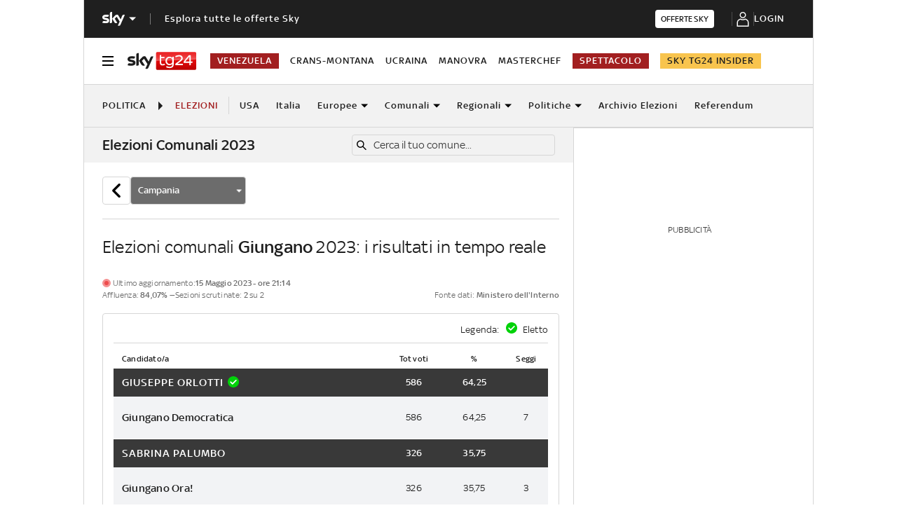

--- FILE ---
content_type: application/x-javascript;charset=utf-8
request_url: https://smetrics.sky.it/id?d_visid_ver=5.5.0&d_fieldgroup=A&mcorgid=1A124673527853290A490D45%40AdobeOrg&mid=28813122974396653646610080089012623943&ts=1768375131884
body_size: -38
content:
{"mid":"28813122974396653646610080089012623943"}

--- FILE ---
content_type: application/javascript
request_url: https://static.sky.it/libs/sky-aem-frontend-elections/clientlibs/dp_elections/0.7.89/js/resources/349.js
body_size: 1561
content:
"use strict";(self.webpackChunklivedata_elections_web_components_app=self.webpackChunklivedata_elections_web_components_app||[]).push([[349],{349:(e,t,n)=>{n.r(t),n.d(t,{default:()=>h});var r=n(295),o=n(357),a=n.n(o),i=n(931),l=n(915),u=function(e,t,n){return r=void 0,o=void 0,i=function(){var r,o,a,i;return function(e,t){var n,r,o,a,i={label:0,sent:function(){if(1&o[0])throw o[1];return o[1]},trys:[],ops:[]};return a={next:l(0),throw:l(1),return:l(2)},"function"==typeof Symbol&&(a[Symbol.iterator]=function(){return this}),a;function l(l){return function(u){return function(l){if(n)throw new TypeError("Generator is already executing.");for(;a&&(a=0,l[0]&&(i=0)),i;)try{if(n=1,r&&(o=2&l[0]?r.return:l[0]?r.throw||((o=r.return)&&o.call(r),0):r.next)&&!(o=o.call(r,l[1])).done)return o;switch(r=0,o&&(l=[2&l[0],o.value]),l[0]){case 0:case 1:o=l;break;case 4:return i.label++,{value:l[1],done:!1};case 5:i.label++,r=l[1],l=[0];continue;case 7:l=i.ops.pop(),i.trys.pop();continue;default:if(!((o=(o=i.trys).length>0&&o[o.length-1])||6!==l[0]&&2!==l[0])){i=0;continue}if(3===l[0]&&(!o||l[1]>o[0]&&l[1]<o[3])){i.label=l[1];break}if(6===l[0]&&i.label<o[1]){i.label=o[1],o=l;break}if(o&&i.label<o[2]){i.label=o[2],i.ops.push(l);break}o[2]&&i.ops.pop(),i.trys.pop();continue}l=t.call(e,i)}catch(e){l=[6,e],r=0}finally{n=o=0}if(5&l[0])throw l[1];return{value:l[0]?l[1]:void 0,done:!0}}([l,u])}}}(this,(function(l){switch(l.label){case 0:return l.trys.push([0,3,,4]),t(!0),[4,fetch(e)];case 1:if(!(r=l.sent()).ok)throw new Error("Error! status: ".concat(r.status));return[4,r.json()];case 2:return o=l.sent(),a=o.sort((function(e,t){return e.name.localeCompare(t.name)})),t(!1),n(a),[3,4];case 3:return i=l.sent(),t(!1),i instanceof Error?console.error("[search-input] error message: ",i.message):console.error("[search-input] unexpected error: ",i),[3,4];case 4:return[2]}}))},new((a=void 0)||(a=Promise))((function(e,t){function n(e){try{u(i.next(e))}catch(e){t(e)}}function l(e){try{u(i.throw(e))}catch(e){t(e)}}function u(t){var r;t.done?e(t.value):(r=t.value,r instanceof a?r:new a((function(e){e(r)}))).then(n,l)}u((i=i.apply(r,o||[])).next())}));var r,o,a,i},c=function(){return c=Object.assign||function(e){for(var t,n=1,r=arguments.length;n<r;n++)for(var o in t=arguments[n])Object.prototype.hasOwnProperty.call(t,o)&&(e[o]=t[o]);return e},c.apply(this,arguments)},s=function(e,t){var n="function"==typeof Symbol&&e[Symbol.iterator];if(!n)return e;var r,o,a=n.call(e),i=[];try{for(;(void 0===t||t-- >0)&&!(r=a.next()).done;)i.push(r.value)}catch(e){o={error:e}}finally{try{r&&!r.done&&(n=a.return)&&n.call(a)}finally{if(o)throw o.error}}return i},f=function(e){var t=null==e?void 0:e.url;(0,l.j)(t)&&window.location.assign(t)},p=function(e){var t=e.title,n=e.options,o=e.placeholder,a=e.url,p=s((0,r.eJ)([]),2),h=p[0],d=p[1],v=s((0,r.eJ)(!1),2),y=v[0],b=v[1];(0,r.d4)((function(){a&&(0,l.j)(a)&&function(e){var t,n,r,o;t=void 0,n=void 0,o=function(){var t;return function(e,t){var n,r,o,a,i={label:0,sent:function(){if(1&o[0])throw o[1];return o[1]},trys:[],ops:[]};return a={next:l(0),throw:l(1),return:l(2)},"function"==typeof Symbol&&(a[Symbol.iterator]=function(){return this}),a;function l(l){return function(u){return function(l){if(n)throw new TypeError("Generator is already executing.");for(;a&&(a=0,l[0]&&(i=0)),i;)try{if(n=1,r&&(o=2&l[0]?r.return:l[0]?r.throw||((o=r.return)&&o.call(r),0):r.next)&&!(o=o.call(r,l[1])).done)return o;switch(r=0,o&&(l=[2&l[0],o.value]),l[0]){case 0:case 1:o=l;break;case 4:return i.label++,{value:l[1],done:!1};case 5:i.label++,r=l[1],l=[0];continue;case 7:l=i.ops.pop(),i.trys.pop();continue;default:if(!((o=(o=i.trys).length>0&&o[o.length-1])||6!==l[0]&&2!==l[0])){i=0;continue}if(3===l[0]&&(!o||l[1]>o[0]&&l[1]<o[3])){i.label=l[1];break}if(6===l[0]&&i.label<o[1]){i.label=o[1],o=l;break}if(o&&i.label<o[2]){i.label=o[2],i.ops.push(l);break}o[2]&&i.ops.pop(),i.trys.pop();continue}l=t.call(e,i)}catch(e){l=[6,e],r=0}finally{n=o=0}if(5&l[0])throw l[1];return{value:l[0]?l[1]:void 0,done:!0}}([l,u])}}}(this,(function(n){switch(n.label){case 0:return t=new Request(e,{method:"GET",mode:"cors"}),[4,u(t,b,d)];case 1:return n.sent(),[2]}}))},new((r=void 0)||(r=Promise))((function(e,a){function i(e){try{u(o.next(e))}catch(e){a(e)}}function l(e){try{u(o.throw(e))}catch(e){a(e)}}function u(t){var n;t.done?e(t.value):(n=t.value,n instanceof r?n:new r((function(e){e(n)}))).then(i,l)}u((o=o.apply(t,n||[])).next())}))}(a)}),[a]);var w={isLoading:y,title:t,options:a?h:n,placeholder:o};return r.ZP.createElement("div",null,r.ZP.createElement(i.Mj,c({},w,{onClickCallback:f})))};p.propTypes={options:a().arrayOf(a().shape({id:a().string.isRequired,name:a().string.isRequired,url:a().string.isRequired}).isRequired).isRequired,placeholder:a().string,title:a().string,url:a().string},p.defaultProps={title:"",placeholder:void 0,url:void 0};const h=p},915:(e,t,n)=>{n.d(t,{j:()=>r});var r=function(e){var t;try{t=new URL(e)}catch(e){return!1}return"http:"===t.protocol||"https:"===t.protocol}}}]);
//# sourceMappingURL=349.js.map